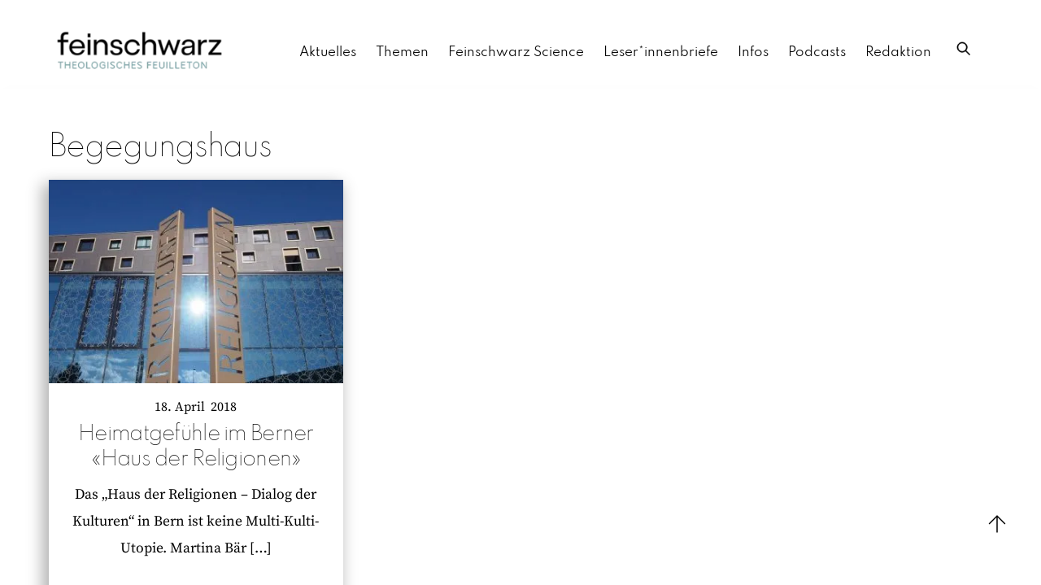

--- FILE ---
content_type: text/html; charset=UTF-8
request_url: https://www.feinschwarz.net/tag/begegungshaus/
body_size: 14560
content:
<!DOCTYPE html>
		<html lang="de">
			<head>
										<meta name="viewport" content="width=device-width, initial-scale=1">
						        <meta charset="UTF-8">
        <meta name="viewport" content="width=device-width, initial-scale=1, minimum-scale=1">
        <style id="tb_inline_styles" data-no-optimize="1">.tb_animation_on{overflow-x:hidden}.themify_builder .wow{visibility:hidden;animation-fill-mode:both}[data-tf-animation]{will-change:transform,opacity,visibility}.themify_builder .tf_lax_done{transition-duration:.8s;transition-timing-function:cubic-bezier(.165,.84,.44,1)}[data-sticky-active].tb_sticky_scroll_active{z-index:1}[data-sticky-active].tb_sticky_scroll_active .hide-on-stick{display:none}@media(min-width:1025px){.hide-desktop{width:0!important;height:0!important;padding:0!important;visibility:hidden!important;margin:0!important;display:table-column!important;background:0!important;content-visibility:hidden;overflow:hidden!important}}@media(min-width:769px) and (max-width:1024px){.hide-tablet_landscape{width:0!important;height:0!important;padding:0!important;visibility:hidden!important;margin:0!important;display:table-column!important;background:0!important;content-visibility:hidden;overflow:hidden!important}}@media(min-width:601px) and (max-width:768px){.hide-tablet{width:0!important;height:0!important;padding:0!important;visibility:hidden!important;margin:0!important;display:table-column!important;background:0!important;content-visibility:hidden;overflow:hidden!important}}@media(max-width:600px){.hide-mobile{width:0!important;height:0!important;padding:0!important;visibility:hidden!important;margin:0!important;display:table-column!important;background:0!important;content-visibility:hidden;overflow:hidden!important}}@media(max-width:768px){div.module-gallery-grid{--galn:var(--galt)}}@media(max-width:600px){
                .themify_map.tf_map_loaded{width:100%!important}
                .ui.builder_button,.ui.nav li a{padding:.525em 1.15em}
                .fullheight>.row_inner:not(.tb_col_count_1){min-height:0}
                div.module-gallery-grid{--galn:var(--galm);gap:8px}
            }</style><noscript><style>.themify_builder .wow,.wow .tf_lazy{visibility:visible!important}</style></noscript>        <style id="tf_lazy_common" data-no-optimize="1">
                        img{
                max-width:100%;
                height:auto
            }
                                    :where(.tf_in_flx,.tf_flx){display:inline-flex;flex-wrap:wrap;place-items:center}
            .tf_fa,:is(em,i) tf-lottie{display:inline-block;vertical-align:middle}:is(em,i) tf-lottie{width:1.5em;height:1.5em}.tf_fa{width:1em;height:1em;stroke-width:0;stroke:currentColor;overflow:visible;fill:currentColor;pointer-events:none;text-rendering:optimizeSpeed;buffered-rendering:static}#tf_svg symbol{overflow:visible}:where(.tf_lazy){position:relative;visibility:visible;display:block;opacity:.3}.wow .tf_lazy:not(.tf_swiper-slide){visibility:hidden;opacity:1}div.tf_audio_lazy audio{visibility:hidden;height:0;display:inline}.mejs-container{visibility:visible}.tf_iframe_lazy{transition:opacity .3s ease-in-out;min-height:10px}:where(.tf_flx),.tf_swiper-wrapper{display:flex}.tf_swiper-slide{flex-shrink:0;opacity:0;width:100%;height:100%}.tf_swiper-wrapper>br,.tf_lazy.tf_swiper-wrapper .tf_lazy:after,.tf_lazy.tf_swiper-wrapper .tf_lazy:before{display:none}.tf_lazy:after,.tf_lazy:before{content:'';display:inline-block;position:absolute;width:10px!important;height:10px!important;margin:0 3px;top:50%!important;inset-inline:auto 50%!important;border-radius:100%;background-color:currentColor;visibility:visible;animation:tf-hrz-loader infinite .75s cubic-bezier(.2,.68,.18,1.08)}.tf_lazy:after{width:6px!important;height:6px!important;inset-inline:50% auto!important;margin-top:3px;animation-delay:-.4s}@keyframes tf-hrz-loader{0%,100%{transform:scale(1);opacity:1}50%{transform:scale(.1);opacity:.6}}.tf_lazy_lightbox{position:fixed;background:rgba(11,11,11,.8);color:#ccc;top:0;left:0;display:flex;align-items:center;justify-content:center;z-index:999}.tf_lazy_lightbox .tf_lazy:after,.tf_lazy_lightbox .tf_lazy:before{background:#fff}.tf_vd_lazy,tf-lottie{display:flex;flex-wrap:wrap}tf-lottie{aspect-ratio:1.777}.tf_w.tf_vd_lazy video{width:100%;height:auto;position:static;object-fit:cover}
        </style>
        <link type="image/png" href="https://www.feinschwarz.net/wp-content/uploads/2023/07/Feinschwarz_Logo_favicon_16x16.png" rel="apple-touch-icon" /><link type="image/png" href="https://www.feinschwarz.net/wp-content/uploads/2023/07/Feinschwarz_Logo_favicon_16x16.png" rel="icon" /><style id="themify-builder-51761-generated-cffonts">@font-face{
	font-family:'spartancustom';
	font-style:normal;
	font-weight:400;
	font-display:swap;
	src:url('https://www.feinschwarz.net/wp-content/uploads/2022/07/Spartan-Regular.ttf') format('truetype')
}
</style>
<style id="themify-builder-35076-generated-cffonts">@font-face{
	font-family:'source-serif-pro';
	font-style:normal;
	font-weight:400;
	font-display:swap;
	src:url('https://www.feinschwarz.net/wp-content/uploads/2022/02/SourceSerifPro-Regular.ttf') format('truetype')
}
</style>
<style id="themify-custom-fonts">@font-face{
	font-family:'source-serif-pro';
	font-style:normal;
	font-weight:400;
	font-display:swap;
	src:url('https://www.feinschwarz.net/wp-content/uploads/2022/02/SourceSerifPro-Regular.ttf') format('truetype')
}
@font-face{
	font-family:'spartancustom';
	font-style:normal;
	font-weight:400;
	font-display:swap;
	src:url('https://www.feinschwarz.net/wp-content/uploads/2022/07/Spartan-Regular.ttf') format('truetype')
}
@font-face{
	font-family:'spartancustom';
	font-style:normal;
	font-weight:300;
	font-display:swap;
	src:url('https://www.feinschwarz.net/wp-content/uploads/2022/07/Spartan-Thin-1.ttf') format('truetype')
}
@font-face{
	font-family:'spartancustom';
	font-style:normal;
	font-weight:100;
	font-display:swap;
	src:url('https://www.feinschwarz.net/wp-content/uploads/2022/07/Spartan-ExtraLight.ttf') format('truetype')
}
</style><meta name='robots' content='index, follow, max-image-preview:large, max-snippet:-1, max-video-preview:-1' />

	<!-- This site is optimized with the Yoast SEO plugin v26.7 - https://yoast.com/wordpress/plugins/seo/ -->
	<title>Begegungshaus - feinschwarz.net</title>
	<link rel="canonical" href="https://www.feinschwarz.net/tag/begegungshaus/" />
	<meta property="og:locale" content="de_DE" />
	<meta property="og:type" content="article" />
	<meta property="og:title" content="Begegungshaus - feinschwarz.net" />
	<meta property="og:url" content="https://www.feinschwarz.net/tag/begegungshaus/" />
	<meta property="og:site_name" content="feinschwarz.net" />
	<script type="application/ld+json" class="yoast-schema-graph">{"@context":"https://schema.org","@graph":[{"@type":"CollectionPage","@id":"https://www.feinschwarz.net/tag/begegungshaus/","url":"https://www.feinschwarz.net/tag/begegungshaus/","name":"Begegungshaus - feinschwarz.net","isPartOf":{"@id":"https://www.feinschwarz.net/#website"},"primaryImageOfPage":{"@id":"https://www.feinschwarz.net/tag/begegungshaus/#primaryimage"},"image":{"@id":"https://www.feinschwarz.net/tag/begegungshaus/#primaryimage"},"thumbnailUrl":"https://www.feinschwarz.net/wp-content/uploads/2018/04/Haus-der-Religionen_-Aussenansicht.jpg","breadcrumb":{"@id":"https://www.feinschwarz.net/tag/begegungshaus/#breadcrumb"},"inLanguage":"de"},{"@type":"ImageObject","inLanguage":"de","@id":"https://www.feinschwarz.net/tag/begegungshaus/#primaryimage","url":"https://www.feinschwarz.net/wp-content/uploads/2018/04/Haus-der-Religionen_-Aussenansicht.jpg","contentUrl":"https://www.feinschwarz.net/wp-content/uploads/2018/04/Haus-der-Religionen_-Aussenansicht.jpg","width":800,"height":600},{"@type":"BreadcrumbList","@id":"https://www.feinschwarz.net/tag/begegungshaus/#breadcrumb","itemListElement":[{"@type":"ListItem","position":1,"name":"Home","item":"https://www.feinschwarz.net/"},{"@type":"ListItem","position":2,"name":"Begegungshaus"}]},{"@type":"WebSite","@id":"https://www.feinschwarz.net/#website","url":"https://www.feinschwarz.net/","name":"feinschwarz.net","description":"","publisher":{"@id":"https://www.feinschwarz.net/#organization"},"potentialAction":[{"@type":"SearchAction","target":{"@type":"EntryPoint","urlTemplate":"https://www.feinschwarz.net/?s={search_term_string}"},"query-input":{"@type":"PropertyValueSpecification","valueRequired":true,"valueName":"search_term_string"}}],"inLanguage":"de"},{"@type":"Organization","@id":"https://www.feinschwarz.net/#organization","name":"feinschwarz.net","url":"https://www.feinschwarz.net/","logo":{"@type":"ImageObject","inLanguage":"de","@id":"https://www.feinschwarz.net/#/schema/logo/image/","url":"https://feinschwarz.net/wp-content/uploads/2022/06/Feinschwarz_Logo_quer_dashboard.png","contentUrl":"https://feinschwarz.net/wp-content/uploads/2022/06/Feinschwarz_Logo_quer_dashboard.png","width":300,"height":100,"caption":"feinschwarz.net"},"image":{"@id":"https://www.feinschwarz.net/#/schema/logo/image/"},"sameAs":["https://www.facebook.com/feinschwarz/","https://x.com/feinschwarz_net"]}]}</script>
	<!-- / Yoast SEO plugin. -->


<link rel="alternate" type="application/rss+xml" title="feinschwarz.net &raquo; Feed" href="https://www.feinschwarz.net/feed/" />
<link rel="alternate" type="application/rss+xml" title="feinschwarz.net &raquo; Kommentar-Feed" href="https://www.feinschwarz.net/comments/feed/" />
<link rel="alternate" type="application/rss+xml" title="feinschwarz.net &raquo; Begegungshaus Schlagwort-Feed" href="https://www.feinschwarz.net/tag/begegungshaus/feed/" />
<style id='wp-img-auto-sizes-contain-inline-css'>
img:is([sizes=auto i],[sizes^="auto," i]){contain-intrinsic-size:3000px 1500px}
/*# sourceURL=wp-img-auto-sizes-contain-inline-css */
</style>
<style id='safe-svg-svg-icon-style-inline-css'>
.safe-svg-cover{text-align:center}.safe-svg-cover .safe-svg-inside{display:inline-block;max-width:100%}.safe-svg-cover svg{fill:currentColor;height:100%;max-height:100%;max-width:100%;width:100%}

/*# sourceURL=https://www.feinschwarz.net/wp-content/plugins/safe-svg/dist/safe-svg-block-frontend.css */
</style>
<link rel="preload" href="https://www.feinschwarz.net/wp-content/custom-styleseditor-style-shared.css" as="style"><link rel='stylesheet' id='bb-tcs-editor-style-shared-css' href='https://www.feinschwarz.net/wp-content/custom-styleseditor-style-shared.css' media='all' />
<style id='global-styles-inline-css'>
:root{--wp--preset--aspect-ratio--square: 1;--wp--preset--aspect-ratio--4-3: 4/3;--wp--preset--aspect-ratio--3-4: 3/4;--wp--preset--aspect-ratio--3-2: 3/2;--wp--preset--aspect-ratio--2-3: 2/3;--wp--preset--aspect-ratio--16-9: 16/9;--wp--preset--aspect-ratio--9-16: 9/16;--wp--preset--color--black: #000000;--wp--preset--color--cyan-bluish-gray: #abb8c3;--wp--preset--color--white: #ffffff;--wp--preset--color--pale-pink: #f78da7;--wp--preset--color--vivid-red: #cf2e2e;--wp--preset--color--luminous-vivid-orange: #ff6900;--wp--preset--color--luminous-vivid-amber: #fcb900;--wp--preset--color--light-green-cyan: #7bdcb5;--wp--preset--color--vivid-green-cyan: #00d084;--wp--preset--color--pale-cyan-blue: #8ed1fc;--wp--preset--color--vivid-cyan-blue: #0693e3;--wp--preset--color--vivid-purple: #9b51e0;--wp--preset--gradient--vivid-cyan-blue-to-vivid-purple: linear-gradient(135deg,rgb(6,147,227) 0%,rgb(155,81,224) 100%);--wp--preset--gradient--light-green-cyan-to-vivid-green-cyan: linear-gradient(135deg,rgb(122,220,180) 0%,rgb(0,208,130) 100%);--wp--preset--gradient--luminous-vivid-amber-to-luminous-vivid-orange: linear-gradient(135deg,rgb(252,185,0) 0%,rgb(255,105,0) 100%);--wp--preset--gradient--luminous-vivid-orange-to-vivid-red: linear-gradient(135deg,rgb(255,105,0) 0%,rgb(207,46,46) 100%);--wp--preset--gradient--very-light-gray-to-cyan-bluish-gray: linear-gradient(135deg,rgb(238,238,238) 0%,rgb(169,184,195) 100%);--wp--preset--gradient--cool-to-warm-spectrum: linear-gradient(135deg,rgb(74,234,220) 0%,rgb(151,120,209) 20%,rgb(207,42,186) 40%,rgb(238,44,130) 60%,rgb(251,105,98) 80%,rgb(254,248,76) 100%);--wp--preset--gradient--blush-light-purple: linear-gradient(135deg,rgb(255,206,236) 0%,rgb(152,150,240) 100%);--wp--preset--gradient--blush-bordeaux: linear-gradient(135deg,rgb(254,205,165) 0%,rgb(254,45,45) 50%,rgb(107,0,62) 100%);--wp--preset--gradient--luminous-dusk: linear-gradient(135deg,rgb(255,203,112) 0%,rgb(199,81,192) 50%,rgb(65,88,208) 100%);--wp--preset--gradient--pale-ocean: linear-gradient(135deg,rgb(255,245,203) 0%,rgb(182,227,212) 50%,rgb(51,167,181) 100%);--wp--preset--gradient--electric-grass: linear-gradient(135deg,rgb(202,248,128) 0%,rgb(113,206,126) 100%);--wp--preset--gradient--midnight: linear-gradient(135deg,rgb(2,3,129) 0%,rgb(40,116,252) 100%);--wp--preset--font-size--small: 13px;--wp--preset--font-size--medium: clamp(14px, 0.875rem + ((1vw - 3.2px) * 0.469), 20px);--wp--preset--font-size--large: clamp(22.041px, 1.378rem + ((1vw - 3.2px) * 1.091), 36px);--wp--preset--font-size--x-large: clamp(25.014px, 1.563rem + ((1vw - 3.2px) * 1.327), 42px);--wp--preset--font-family--system-font: -apple-system,BlinkMacSystemFont,"Segoe UI",Roboto,Oxygen-Sans,Ubuntu,Cantarell,"Helvetica Neue",sans-serif;--wp--preset--spacing--20: 0.44rem;--wp--preset--spacing--30: 0.67rem;--wp--preset--spacing--40: 1rem;--wp--preset--spacing--50: 1.5rem;--wp--preset--spacing--60: 2.25rem;--wp--preset--spacing--70: 3.38rem;--wp--preset--spacing--80: 5.06rem;--wp--preset--shadow--natural: 6px 6px 9px rgba(0, 0, 0, 0.2);--wp--preset--shadow--deep: 12px 12px 50px rgba(0, 0, 0, 0.4);--wp--preset--shadow--sharp: 6px 6px 0px rgba(0, 0, 0, 0.2);--wp--preset--shadow--outlined: 6px 6px 0px -3px rgb(255, 255, 255), 6px 6px rgb(0, 0, 0);--wp--preset--shadow--crisp: 6px 6px 0px rgb(0, 0, 0);}:where(body) { margin: 0; }.wp-site-blocks > .alignleft { float: left; margin-right: 2em; }.wp-site-blocks > .alignright { float: right; margin-left: 2em; }.wp-site-blocks > .aligncenter { justify-content: center; margin-left: auto; margin-right: auto; }:where(.wp-site-blocks) > * { margin-block-start: 24px; margin-block-end: 0; }:where(.wp-site-blocks) > :first-child { margin-block-start: 0; }:where(.wp-site-blocks) > :last-child { margin-block-end: 0; }:root { --wp--style--block-gap: 24px; }:root :where(.is-layout-flow) > :first-child{margin-block-start: 0;}:root :where(.is-layout-flow) > :last-child{margin-block-end: 0;}:root :where(.is-layout-flow) > *{margin-block-start: 24px;margin-block-end: 0;}:root :where(.is-layout-constrained) > :first-child{margin-block-start: 0;}:root :where(.is-layout-constrained) > :last-child{margin-block-end: 0;}:root :where(.is-layout-constrained) > *{margin-block-start: 24px;margin-block-end: 0;}:root :where(.is-layout-flex){gap: 24px;}:root :where(.is-layout-grid){gap: 24px;}.is-layout-flow > .alignleft{float: left;margin-inline-start: 0;margin-inline-end: 2em;}.is-layout-flow > .alignright{float: right;margin-inline-start: 2em;margin-inline-end: 0;}.is-layout-flow > .aligncenter{margin-left: auto !important;margin-right: auto !important;}.is-layout-constrained > .alignleft{float: left;margin-inline-start: 0;margin-inline-end: 2em;}.is-layout-constrained > .alignright{float: right;margin-inline-start: 2em;margin-inline-end: 0;}.is-layout-constrained > .aligncenter{margin-left: auto !important;margin-right: auto !important;}.is-layout-constrained > :where(:not(.alignleft):not(.alignright):not(.alignfull)){margin-left: auto !important;margin-right: auto !important;}body .is-layout-flex{display: flex;}.is-layout-flex{flex-wrap: wrap;align-items: center;}.is-layout-flex > :is(*, div){margin: 0;}body .is-layout-grid{display: grid;}.is-layout-grid > :is(*, div){margin: 0;}body{font-family: var(--wp--preset--font-family--system-font);font-size: var(--wp--preset--font-size--medium);line-height: 1.6;padding-top: 0px;padding-right: 0px;padding-bottom: 0px;padding-left: 0px;}a:where(:not(.wp-element-button)){text-decoration: underline;}:root :where(.wp-element-button, .wp-block-button__link){background-color: #32373c;border-width: 0;color: #fff;font-family: inherit;font-size: inherit;font-style: inherit;font-weight: inherit;letter-spacing: inherit;line-height: inherit;padding-top: calc(0.667em + 2px);padding-right: calc(1.333em + 2px);padding-bottom: calc(0.667em + 2px);padding-left: calc(1.333em + 2px);text-decoration: none;text-transform: inherit;}.has-black-color{color: var(--wp--preset--color--black) !important;}.has-cyan-bluish-gray-color{color: var(--wp--preset--color--cyan-bluish-gray) !important;}.has-white-color{color: var(--wp--preset--color--white) !important;}.has-pale-pink-color{color: var(--wp--preset--color--pale-pink) !important;}.has-vivid-red-color{color: var(--wp--preset--color--vivid-red) !important;}.has-luminous-vivid-orange-color{color: var(--wp--preset--color--luminous-vivid-orange) !important;}.has-luminous-vivid-amber-color{color: var(--wp--preset--color--luminous-vivid-amber) !important;}.has-light-green-cyan-color{color: var(--wp--preset--color--light-green-cyan) !important;}.has-vivid-green-cyan-color{color: var(--wp--preset--color--vivid-green-cyan) !important;}.has-pale-cyan-blue-color{color: var(--wp--preset--color--pale-cyan-blue) !important;}.has-vivid-cyan-blue-color{color: var(--wp--preset--color--vivid-cyan-blue) !important;}.has-vivid-purple-color{color: var(--wp--preset--color--vivid-purple) !important;}.has-black-background-color{background-color: var(--wp--preset--color--black) !important;}.has-cyan-bluish-gray-background-color{background-color: var(--wp--preset--color--cyan-bluish-gray) !important;}.has-white-background-color{background-color: var(--wp--preset--color--white) !important;}.has-pale-pink-background-color{background-color: var(--wp--preset--color--pale-pink) !important;}.has-vivid-red-background-color{background-color: var(--wp--preset--color--vivid-red) !important;}.has-luminous-vivid-orange-background-color{background-color: var(--wp--preset--color--luminous-vivid-orange) !important;}.has-luminous-vivid-amber-background-color{background-color: var(--wp--preset--color--luminous-vivid-amber) !important;}.has-light-green-cyan-background-color{background-color: var(--wp--preset--color--light-green-cyan) !important;}.has-vivid-green-cyan-background-color{background-color: var(--wp--preset--color--vivid-green-cyan) !important;}.has-pale-cyan-blue-background-color{background-color: var(--wp--preset--color--pale-cyan-blue) !important;}.has-vivid-cyan-blue-background-color{background-color: var(--wp--preset--color--vivid-cyan-blue) !important;}.has-vivid-purple-background-color{background-color: var(--wp--preset--color--vivid-purple) !important;}.has-black-border-color{border-color: var(--wp--preset--color--black) !important;}.has-cyan-bluish-gray-border-color{border-color: var(--wp--preset--color--cyan-bluish-gray) !important;}.has-white-border-color{border-color: var(--wp--preset--color--white) !important;}.has-pale-pink-border-color{border-color: var(--wp--preset--color--pale-pink) !important;}.has-vivid-red-border-color{border-color: var(--wp--preset--color--vivid-red) !important;}.has-luminous-vivid-orange-border-color{border-color: var(--wp--preset--color--luminous-vivid-orange) !important;}.has-luminous-vivid-amber-border-color{border-color: var(--wp--preset--color--luminous-vivid-amber) !important;}.has-light-green-cyan-border-color{border-color: var(--wp--preset--color--light-green-cyan) !important;}.has-vivid-green-cyan-border-color{border-color: var(--wp--preset--color--vivid-green-cyan) !important;}.has-pale-cyan-blue-border-color{border-color: var(--wp--preset--color--pale-cyan-blue) !important;}.has-vivid-cyan-blue-border-color{border-color: var(--wp--preset--color--vivid-cyan-blue) !important;}.has-vivid-purple-border-color{border-color: var(--wp--preset--color--vivid-purple) !important;}.has-vivid-cyan-blue-to-vivid-purple-gradient-background{background: var(--wp--preset--gradient--vivid-cyan-blue-to-vivid-purple) !important;}.has-light-green-cyan-to-vivid-green-cyan-gradient-background{background: var(--wp--preset--gradient--light-green-cyan-to-vivid-green-cyan) !important;}.has-luminous-vivid-amber-to-luminous-vivid-orange-gradient-background{background: var(--wp--preset--gradient--luminous-vivid-amber-to-luminous-vivid-orange) !important;}.has-luminous-vivid-orange-to-vivid-red-gradient-background{background: var(--wp--preset--gradient--luminous-vivid-orange-to-vivid-red) !important;}.has-very-light-gray-to-cyan-bluish-gray-gradient-background{background: var(--wp--preset--gradient--very-light-gray-to-cyan-bluish-gray) !important;}.has-cool-to-warm-spectrum-gradient-background{background: var(--wp--preset--gradient--cool-to-warm-spectrum) !important;}.has-blush-light-purple-gradient-background{background: var(--wp--preset--gradient--blush-light-purple) !important;}.has-blush-bordeaux-gradient-background{background: var(--wp--preset--gradient--blush-bordeaux) !important;}.has-luminous-dusk-gradient-background{background: var(--wp--preset--gradient--luminous-dusk) !important;}.has-pale-ocean-gradient-background{background: var(--wp--preset--gradient--pale-ocean) !important;}.has-electric-grass-gradient-background{background: var(--wp--preset--gradient--electric-grass) !important;}.has-midnight-gradient-background{background: var(--wp--preset--gradient--midnight) !important;}.has-small-font-size{font-size: var(--wp--preset--font-size--small) !important;}.has-medium-font-size{font-size: var(--wp--preset--font-size--medium) !important;}.has-large-font-size{font-size: var(--wp--preset--font-size--large) !important;}.has-x-large-font-size{font-size: var(--wp--preset--font-size--x-large) !important;}.has-system-font-font-family{font-family: var(--wp--preset--font-family--system-font) !important;}
:root :where(.wp-block-pullquote){font-size: clamp(0.984em, 0.984rem + ((1vw - 0.2em) * 0.645), 1.5em);line-height: 1.6;}
/*# sourceURL=global-styles-inline-css */
</style>
<link rel="preload" href="https://www.feinschwarz.net/wp-content/plugins/newsletter/style.css?ver=9.1.1" as="style"><link rel='stylesheet' id='newsletter-css' href='https://www.feinschwarz.net/wp-content/plugins/newsletter/style.css?ver=9.1.1' media='all' />
<script src="https://www.feinschwarz.net/wp-includes/js/jquery/jquery.js?ver=3.7.1" id="jquery-core-js"></script>
<script src="https://www.feinschwarz.net/wp-includes/js/jquery/jquery-migrate.js?ver=3.4.1" id="jquery-migrate-js"></script>
<script src="https://www.feinschwarz.net/wp-content/plugins/fd-footnotes/fdfootnotes.js?ver=1.34" id="fdfootnote_script-js"></script>
<link rel="https://api.w.org/" href="https://www.feinschwarz.net/wp-json/" /><link rel="alternate" title="JSON" type="application/json" href="https://www.feinschwarz.net/wp-json/wp/v2/tags/1317" /><link rel="EditURI" type="application/rsd+xml" title="RSD" href="https://www.feinschwarz.net/xmlrpc.php?rsd" />


	<style>
	@keyframes themifyAnimatedBG{
		0%{background-color:#33baab}100%{background-color:#e33b9e}50%{background-color:#4961d7}33.3%{background-color:#2ea85c}25%{background-color:#2bb8ed}20%{background-color:#dd5135}
	}
	.module_row.animated-bg{
		animation:themifyAnimatedBG 30000ms infinite alternate
	}
	</style>
	<script type="text/javascript" src="https://www.feinschwarz.net/wp-content/plugins/si-captcha-for-wordpress/captcha/si_captcha.js?ver=1768947669"></script>
<!-- begin SI CAPTCHA Anti-Spam - login/register form style -->
<style type="text/css">
.si_captcha_small { width:175px; height:45px; padding-top:10px; padding-bottom:10px; }
.si_captcha_large { width:250px; height:60px; padding-top:10px; padding-bottom:10px; }
img#si_image_com { border-style:none; margin:0; padding-right:5px; float:left; }
img#si_image_reg { border-style:none; margin:0; padding-right:5px; float:left; }
img#si_image_log { border-style:none; margin:0; padding-right:5px; float:left; }
img#si_image_side_login { border-style:none; margin:0; padding-right:5px; float:left; }
img#si_image_checkout { border-style:none; margin:0; padding-right:5px; float:left; }
img#si_image_jetpack { border-style:none; margin:0; padding-right:5px; float:left; }
img#si_image_bbpress_topic { border-style:none; margin:0; padding-right:5px; float:left; }
.si_captcha_refresh { border-style:none; margin:0; vertical-align:bottom; }
div#si_captcha_input { display:block; padding-top:15px; padding-bottom:5px; }
label#si_captcha_code_label { margin:0; }
input#si_captcha_code_input { width:65px; }
p#si_captcha_code_p { clear: left; padding-top:10px; }
.si-captcha-jetpack-error { color:#DC3232; }
</style>
<!-- end SI CAPTCHA Anti-Spam - login/register form style -->
<link rel="apple-touch-icon" sizes="180x180" href="/favicon/apple-touch-icon.png">
<link rel="icon" type="image/png" sizes="32x32" href="/favicon/favicon-32x32.png">
<link rel="icon" type="image/png" sizes="16x16" href="/favicon/favicon-16x16.png">
<link rel="manifest" href="/favicon/site.webmanifest">
<link rel="mask-icon" href="/favicon/safari-pinned-tab.svg" color="#5bbad5">
<meta name="msapplication-TileColor" content="#00aba9">
<meta name="theme-color" content="#ffffff"><link rel="prefetch" href="https://www.feinschwarz.net/wp-content/themes/themify-ultra/js/themify-script.js?ver=8.0.8" as="script" fetchpriority="low"><link rel="prefetch" href="https://www.feinschwarz.net/wp-content/themes/themify-ultra/themify/js/modules/themify-sidemenu.js?ver=8.2.0" as="script" fetchpriority="low"><link rel="prefetch" href="https://www.feinschwarz.net/wp-content/themes/themify-ultra/themify/themify-builder/js/modules/sticky.js?ver=8.2.0" as="script" fetchpriority="low"><link rel="prefetch" href="https://www.feinschwarz.net/wp-content/themes/themify-ultra/themify/themify-builder/js/modules/menu.js?ver=8.2.0" as="script" fetchpriority="low"><link rel="preload" href="https://www.feinschwarz.net/wp-content/themes/themify-ultra/themify/themify-builder/js/themify-builder-script.js?ver=8.2.0" as="script" fetchpriority="low"><link rel="preload" href="https://feinschwarz.net/wp-content/uploads/2022/06/Feinschwarz_Logo_quer_web1500.png" as="image"><style id="tf_gf_fonts_style">@font-face{font-family:'Public Sans';font-style:italic;font-display:swap;src:url(https://fonts.gstatic.com/s/publicsans/v20/ijwTs572Xtc6ZYQws9YVwnNDTJPax9k0.woff2) format('woff2');unicode-range:U+0102-0103,U+0110-0111,U+0128-0129,U+0168-0169,U+01A0-01A1,U+01AF-01B0,U+0300-0301,U+0303-0304,U+0308-0309,U+0323,U+0329,U+1EA0-1EF9,U+20AB;}@font-face{font-family:'Public Sans';font-style:italic;font-display:swap;src:url(https://fonts.gstatic.com/s/publicsans/v20/ijwTs572Xtc6ZYQws9YVwnNDTJLax9k0.woff2) format('woff2');unicode-range:U+0100-02BA,U+02BD-02C5,U+02C7-02CC,U+02CE-02D7,U+02DD-02FF,U+0304,U+0308,U+0329,U+1D00-1DBF,U+1E00-1E9F,U+1EF2-1EFF,U+2020,U+20A0-20AB,U+20AD-20C0,U+2113,U+2C60-2C7F,U+A720-A7FF;}@font-face{font-family:'Public Sans';font-style:italic;font-display:swap;src:url(https://fonts.gstatic.com/s/publicsans/v20/ijwTs572Xtc6ZYQws9YVwnNDTJzaxw.woff2) format('woff2');unicode-range:U+0000-00FF,U+0131,U+0152-0153,U+02BB-02BC,U+02C6,U+02DA,U+02DC,U+0304,U+0308,U+0329,U+2000-206F,U+20AC,U+2122,U+2191,U+2193,U+2212,U+2215,U+FEFF,U+FFFD;}@font-face{font-family:'Public Sans';font-style:italic;font-weight:600;font-display:swap;src:url(https://fonts.gstatic.com/s/publicsans/v20/ijwTs572Xtc6ZYQws9YVwnNDTJPax9k0.woff2) format('woff2');unicode-range:U+0102-0103,U+0110-0111,U+0128-0129,U+0168-0169,U+01A0-01A1,U+01AF-01B0,U+0300-0301,U+0303-0304,U+0308-0309,U+0323,U+0329,U+1EA0-1EF9,U+20AB;}@font-face{font-family:'Public Sans';font-style:italic;font-weight:600;font-display:swap;src:url(https://fonts.gstatic.com/s/publicsans/v20/ijwTs572Xtc6ZYQws9YVwnNDTJLax9k0.woff2) format('woff2');unicode-range:U+0100-02BA,U+02BD-02C5,U+02C7-02CC,U+02CE-02D7,U+02DD-02FF,U+0304,U+0308,U+0329,U+1D00-1DBF,U+1E00-1E9F,U+1EF2-1EFF,U+2020,U+20A0-20AB,U+20AD-20C0,U+2113,U+2C60-2C7F,U+A720-A7FF;}@font-face{font-family:'Public Sans';font-style:italic;font-weight:600;font-display:swap;src:url(https://fonts.gstatic.com/s/publicsans/v20/ijwTs572Xtc6ZYQws9YVwnNDTJzaxw.woff2) format('woff2');unicode-range:U+0000-00FF,U+0131,U+0152-0153,U+02BB-02BC,U+02C6,U+02DA,U+02DC,U+0304,U+0308,U+0329,U+2000-206F,U+20AC,U+2122,U+2191,U+2193,U+2212,U+2215,U+FEFF,U+FFFD;}@font-face{font-family:'Public Sans';font-style:italic;font-weight:700;font-display:swap;src:url(https://fonts.gstatic.com/s/publicsans/v20/ijwTs572Xtc6ZYQws9YVwnNDTJPax9k0.woff2) format('woff2');unicode-range:U+0102-0103,U+0110-0111,U+0128-0129,U+0168-0169,U+01A0-01A1,U+01AF-01B0,U+0300-0301,U+0303-0304,U+0308-0309,U+0323,U+0329,U+1EA0-1EF9,U+20AB;}@font-face{font-family:'Public Sans';font-style:italic;font-weight:700;font-display:swap;src:url(https://fonts.gstatic.com/s/publicsans/v20/ijwTs572Xtc6ZYQws9YVwnNDTJLax9k0.woff2) format('woff2');unicode-range:U+0100-02BA,U+02BD-02C5,U+02C7-02CC,U+02CE-02D7,U+02DD-02FF,U+0304,U+0308,U+0329,U+1D00-1DBF,U+1E00-1E9F,U+1EF2-1EFF,U+2020,U+20A0-20AB,U+20AD-20C0,U+2113,U+2C60-2C7F,U+A720-A7FF;}@font-face{font-family:'Public Sans';font-style:italic;font-weight:700;font-display:swap;src:url(https://fonts.gstatic.com/s/publicsans/v20/ijwTs572Xtc6ZYQws9YVwnNDTJzaxw.woff2) format('woff2');unicode-range:U+0000-00FF,U+0131,U+0152-0153,U+02BB-02BC,U+02C6,U+02DA,U+02DC,U+0304,U+0308,U+0329,U+2000-206F,U+20AC,U+2122,U+2191,U+2193,U+2212,U+2215,U+FEFF,U+FFFD;}@font-face{font-family:'Public Sans';font-display:swap;src:url(https://fonts.gstatic.com/s/publicsans/v20/ijwRs572Xtc6ZYQws9YVwnNJfJ7Cww.woff2) format('woff2');unicode-range:U+0102-0103,U+0110-0111,U+0128-0129,U+0168-0169,U+01A0-01A1,U+01AF-01B0,U+0300-0301,U+0303-0304,U+0308-0309,U+0323,U+0329,U+1EA0-1EF9,U+20AB;}@font-face{font-family:'Public Sans';font-display:swap;src:url(https://fonts.gstatic.com/s/publicsans/v20/ijwRs572Xtc6ZYQws9YVwnNIfJ7Cww.woff2) format('woff2');unicode-range:U+0100-02BA,U+02BD-02C5,U+02C7-02CC,U+02CE-02D7,U+02DD-02FF,U+0304,U+0308,U+0329,U+1D00-1DBF,U+1E00-1E9F,U+1EF2-1EFF,U+2020,U+20A0-20AB,U+20AD-20C0,U+2113,U+2C60-2C7F,U+A720-A7FF;}@font-face{font-family:'Public Sans';font-display:swap;src:url(https://fonts.gstatic.com/s/publicsans/v20/ijwRs572Xtc6ZYQws9YVwnNGfJ4.woff2) format('woff2');unicode-range:U+0000-00FF,U+0131,U+0152-0153,U+02BB-02BC,U+02C6,U+02DA,U+02DC,U+0304,U+0308,U+0329,U+2000-206F,U+20AC,U+2122,U+2191,U+2193,U+2212,U+2215,U+FEFF,U+FFFD;}@font-face{font-family:'Public Sans';font-weight:600;font-display:swap;src:url(https://fonts.gstatic.com/s/publicsans/v20/ijwRs572Xtc6ZYQws9YVwnNJfJ7Cww.woff2) format('woff2');unicode-range:U+0102-0103,U+0110-0111,U+0128-0129,U+0168-0169,U+01A0-01A1,U+01AF-01B0,U+0300-0301,U+0303-0304,U+0308-0309,U+0323,U+0329,U+1EA0-1EF9,U+20AB;}@font-face{font-family:'Public Sans';font-weight:600;font-display:swap;src:url(https://fonts.gstatic.com/s/publicsans/v20/ijwRs572Xtc6ZYQws9YVwnNIfJ7Cww.woff2) format('woff2');unicode-range:U+0100-02BA,U+02BD-02C5,U+02C7-02CC,U+02CE-02D7,U+02DD-02FF,U+0304,U+0308,U+0329,U+1D00-1DBF,U+1E00-1E9F,U+1EF2-1EFF,U+2020,U+20A0-20AB,U+20AD-20C0,U+2113,U+2C60-2C7F,U+A720-A7FF;}@font-face{font-family:'Public Sans';font-weight:600;font-display:swap;src:url(https://fonts.gstatic.com/s/publicsans/v20/ijwRs572Xtc6ZYQws9YVwnNGfJ4.woff2) format('woff2');unicode-range:U+0000-00FF,U+0131,U+0152-0153,U+02BB-02BC,U+02C6,U+02DA,U+02DC,U+0304,U+0308,U+0329,U+2000-206F,U+20AC,U+2122,U+2191,U+2193,U+2212,U+2215,U+FEFF,U+FFFD;}@font-face{font-family:'Public Sans';font-weight:700;font-display:swap;src:url(https://fonts.gstatic.com/s/publicsans/v20/ijwRs572Xtc6ZYQws9YVwnNJfJ7Cww.woff2) format('woff2');unicode-range:U+0102-0103,U+0110-0111,U+0128-0129,U+0168-0169,U+01A0-01A1,U+01AF-01B0,U+0300-0301,U+0303-0304,U+0308-0309,U+0323,U+0329,U+1EA0-1EF9,U+20AB;}@font-face{font-family:'Public Sans';font-weight:700;font-display:swap;src:url(https://fonts.gstatic.com/s/publicsans/v20/ijwRs572Xtc6ZYQws9YVwnNIfJ7Cww.woff2) format('woff2');unicode-range:U+0100-02BA,U+02BD-02C5,U+02C7-02CC,U+02CE-02D7,U+02DD-02FF,U+0304,U+0308,U+0329,U+1D00-1DBF,U+1E00-1E9F,U+1EF2-1EFF,U+2020,U+20A0-20AB,U+20AD-20C0,U+2113,U+2C60-2C7F,U+A720-A7FF;}@font-face{font-family:'Public Sans';font-weight:700;font-display:swap;src:url(https://fonts.gstatic.com/s/publicsans/v20/ijwRs572Xtc6ZYQws9YVwnNGfJ4.woff2) format('woff2');unicode-range:U+0000-00FF,U+0131,U+0152-0153,U+02BB-02BC,U+02C6,U+02DA,U+02DC,U+0304,U+0308,U+0329,U+2000-206F,U+20AC,U+2122,U+2191,U+2193,U+2212,U+2215,U+FEFF,U+FFFD;}@font-face{font-family:'Spartan';font-display:swap;src:url(https://fonts.gstatic.com/s/spartan/v21/l7gfbjR61M69yt8Z2QytlBfK.woff2) format('woff2');unicode-range:U+0100-02BA,U+02BD-02C5,U+02C7-02CC,U+02CE-02D7,U+02DD-02FF,U+0304,U+0308,U+0329,U+1D00-1DBF,U+1E00-1E9F,U+1EF2-1EFF,U+2020,U+20A0-20AB,U+20AD-20C0,U+2113,U+2C60-2C7F,U+A720-A7FF;}@font-face{font-family:'Spartan';font-display:swap;src:url(https://fonts.gstatic.com/s/spartan/v21/l7gfbjR61M69yt8Z2QKtlA.woff2) format('woff2');unicode-range:U+0000-00FF,U+0131,U+0152-0153,U+02BB-02BC,U+02C6,U+02DA,U+02DC,U+0304,U+0308,U+0329,U+2000-206F,U+20AC,U+2122,U+2191,U+2193,U+2212,U+2215,U+FEFF,U+FFFD;}@font-face{font-family:'Spartan';font-weight:500;font-display:swap;src:url(https://fonts.gstatic.com/s/spartan/v21/l7gfbjR61M69yt8Z2QytlBfK.woff2) format('woff2');unicode-range:U+0100-02BA,U+02BD-02C5,U+02C7-02CC,U+02CE-02D7,U+02DD-02FF,U+0304,U+0308,U+0329,U+1D00-1DBF,U+1E00-1E9F,U+1EF2-1EFF,U+2020,U+20A0-20AB,U+20AD-20C0,U+2113,U+2C60-2C7F,U+A720-A7FF;}@font-face{font-family:'Spartan';font-weight:500;font-display:swap;src:url(https://fonts.gstatic.com/s/spartan/v21/l7gfbjR61M69yt8Z2QKtlA.woff2) format('woff2');unicode-range:U+0000-00FF,U+0131,U+0152-0153,U+02BB-02BC,U+02C6,U+02DA,U+02DC,U+0304,U+0308,U+0329,U+2000-206F,U+20AC,U+2122,U+2191,U+2193,U+2212,U+2215,U+FEFF,U+FFFD;}</style><link rel="preload" fetchpriority="high" href="https://www.feinschwarz.net/wp-content/uploads/themify-concate/1247724868/themify-2554783293.css" as="style"><link fetchpriority="high" id="themify_concate-css" rel="stylesheet" href="https://www.feinschwarz.net/wp-content/uploads/themify-concate/1247724868/themify-2554783293.css"><noscript><style id="rocket-lazyload-nojs-css">.rll-youtube-player, [data-lazy-src]{display:none !important;}</style></noscript>			</head>
			<body class="archive tag tag-begegungshaus tag-1317 wp-theme-themify-ultra wp-child-theme-themify-ultra-child skin-default sidebar1 default_width no-home tb_animation_on ready-view header-top-widgets fixed-header-enabled footer-horizontal-left revealing-footer sidemenu-active">
				<a class="screen-reader-text skip-to-content" href="#tbp_content">Skip to content</a><svg id="tf_svg" style="display:none"><defs><symbol id="tf-ti-search" viewBox="0 0 32 32"><path d="m31.25 29.875-1.313 1.313-9.75-9.75a12.019 12.019 0 0 1-7.938 3c-6.75 0-12.25-5.5-12.25-12.25 0-3.25 1.25-6.375 3.563-8.688C5.875 1.25 8.937-.063 12.25-.063c6.75 0 12.25 5.5 12.25 12.25 0 3-1.125 5.813-3 7.938zm-19-7.312c5.688 0 10.313-4.688 10.313-10.375S17.938 1.813 12.25 1.813c-2.813 0-5.375 1.125-7.313 3.063-2 1.938-3.063 4.563-3.063 7.313 0 5.688 4.625 10.375 10.375 10.375z"/></symbol><symbol id="tf-fas-search" viewBox="0 0 32 32"><path d="M31.6 27.7q.4.4.4 1t-.4 1.1l-1.8 1.8q-.4.4-1 .4t-1.1-.4l-6.3-6.3q-.4-.4-.4-1v-1Q17.5 26 13 26q-5.4 0-9.2-3.8T0 13t3.8-9.2T13 0t9.2 3.8T26 13q0 4.5-2.8 8h1q.7 0 1.1.4zM13 21q3.3 0 5.7-2.3T21 13t-2.3-5.7T13 5 7.3 7.3 5 13t2.3 5.7T13 21z"/></symbol><symbol id="tf-la-facebook-f" viewBox="0 0 32 32"><path d="M19.25 2C15.31 2 13 4.08 13 8.83V13H8v5h5v12h5V18h4l1-5h-5V9.67C18 7.88 18.58 7 20.26 7H23V2.2c-.47-.06-1.86-.2-3.75-.2z"/></symbol><symbol id="tf-fab-bluesky" viewBox="0 0 576 512"><path d="M123.6 34.5c66.4 50.1 137.9 151.5 164.2 206C314 186 385.5 84.5 452 34.5c48-36.1 125.6-64.1 125.6 24.9c0 17.8-10.1 149.2-16.1 170.5c-20.7 74.2-96.1 93.1-163.1 81.6c117.2 20 147 86.3 82.6 152.6C358.7 590 305.2 432.5 291.5 392.1c-2.5-7.5-3.7-10.9-3.7-7.9c0-3.1-1.2 .4-3.7 7.9C270.4 432.5 216.9 590 94.6 464.1C30.2 397.8 60 331.5 177.2 311.5C110.2 322.9 34.8 304 14.1 229.8C8.1 208.5-2 77.1-2 59.3c0-88.9 77.7-61 125.6-24.9z"/></symbol><symbol id="tf-la-rss-solid" viewBox="0 0 32 32"><path d="M5 5v4c9.93 0 18 8.07 18 18h4A22 22 0 0 0 5 5zm0 7v4a11 11 0 0 1 11 11h4A15 15 0 0 0 5 12zm3 9a3 3 0 0 0 0 6 3 3 0 0 0 0-6z"/></symbol><symbol id="tf-ti-arrow-up" viewBox="0 0 32 32"><path d="m28.5 16.69 1.31-1.38L16 1.5 2.19 15.31 3.5 16.7 15.06 5.12v25h1.88v-25z"/></symbol></defs></svg><script> </script>					<div id="pagewrap" class="tf_box hfeed site">
						<!-- Builder Pro Template Start: Header --><header id="tbp_header" class="tbp_template" data-label="disabled"><!--themify_builder_content-->
<div id="themify_builder_content-51761" data-postid="51761" class="themify_builder_content themify_builder_content-51761 themify_builder tf_clear">
                    <div  data-sticky-active="{&quot;d&quot;:[]}" data-lazy="1" class="module_row themify_builder_row tb_c9lf355 tb_first tf_w">
                        <div class="row_inner col_align_middle gutter-none tb_col_count_3 tf_box tf_rel">
                        <div  data-lazy="1" class="module_column tb-column col3-1 tb_8eoe357 first">
                    <!-- module image -->
<div  class="module module-image tb_1csh729 image-top   tf_mw" data-lazy="1">
        <div class="image-wrap tf_rel tf_mw">
            <a href="https://www.feinschwarz.net/">
                   <img src="data:image/svg+xml,%3Csvg%20xmlns='http://www.w3.org/2000/svg'%20viewBox='0%200%20250%2083'%3E%3C/svg%3E" width="250" height="83" class="wp-post-image wp-image-35952" title="Feinschwarz_Logo_quer_dashboard" alt="Feinschwarz_Logo_quer_dashboard" data-lazy-srcset="https://www.feinschwarz.net/wp-content/uploads/2022/06/Feinschwarz_Logo_quer_dashboard-250x83.png 250w, https://www.feinschwarz.net/wp-content/uploads/2022/06/Feinschwarz_Logo_quer_dashboard.png 300w" data-lazy-sizes="(max-width: 250px) 100vw, 250px" data-lazy-src="https://www.feinschwarz.net/wp-content/uploads/2022/06/Feinschwarz_Logo_quer_dashboard-250x83.png" /><noscript><img src="https://www.feinschwarz.net/wp-content/uploads/2022/06/Feinschwarz_Logo_quer_dashboard-250x83.png" width="250" height="83" class="wp-post-image wp-image-35952" title="Feinschwarz_Logo_quer_dashboard" alt="Feinschwarz_Logo_quer_dashboard" srcset="https://www.feinschwarz.net/wp-content/uploads/2022/06/Feinschwarz_Logo_quer_dashboard-250x83.png 250w, https://www.feinschwarz.net/wp-content/uploads/2022/06/Feinschwarz_Logo_quer_dashboard.png 300w" sizes="(max-width: 250px) 100vw, 250px" /></noscript>        </a>
    
        </div>
    <!-- /image-wrap -->
    
        </div>
<!-- /module image -->        </div>
                    <div  data-lazy="1" class="module_column tb-column col3-1 tb_jo6x980">
                    <!-- module menu -->
<div  class="module module-menu tb_nijk5  mobile-menu-slide" data-menu-style="mobile-menu-slide" data-menu-breakpoint="900" data-menu-direction="right" data-element-id="tb_nijk5" data-lazy="1">
            <style>
            @media(max-width:900px){
                .tb_nijk5 .menu-module-burger{
                    display:inline-block
                }
                .tb_nijk5 .module-menu-container{
                    display:none
                }
                .tb_nijk5 .module-menu-container.is-open{
                    display:block
                }
            }
        </style>
        <a rel="nofollow" href="#" class="tf_hide menu-module-burger">
            <span class="menu-module-burger-inner tf_inline_b tf_rel"></span>
            <span class="screen-reader-text">Menu</span>
        </a>
        
    <div class="module-menu-container"><ul id="menu-hauptmenue" class="ui tf_clearfix nav tf_rel tf_scrollbar  transparent"><li id="menu-item-37637" class="menu-item-category-3400 menu-item menu-item-type-taxonomy menu-item-object-category menu-item-has-children menu-item-37637"><a href="https://www.feinschwarz.net/category/aktuelles/">Aktuelles<span class="child-arrow closed" tabindex="-1"></span></a>
<ul class="sub-menu">
	<li id="menu-item-40705" class="menu-item-category-325 menu-item menu-item-type-taxonomy menu-item-object-category menu-item-40705 menu-category-325-parent-37637"><a href="https://www.feinschwarz.net/category/bibel/">Bibel</a></li>
	<li id="menu-item-42835" class="menu-item-category-3641 menu-item menu-item-type-taxonomy menu-item-object-category menu-item-42835 menu-category-3641-parent-37637"><a href="https://www.feinschwarz.net/category/digitalisierung/">Digitalisierung</a></li>
	<li id="menu-item-37753" class="menu-item-category-152 menu-item menu-item-type-taxonomy menu-item-object-category menu-item-37753 menu-category-152-parent-37637"><a href="https://www.feinschwarz.net/category/aktuelles/geschlechterfragen/">Gender</a></li>
	<li id="menu-item-7710" class="menu-item-category-755 menu-item menu-item-type-taxonomy menu-item-object-category menu-item-7710 menu-category-755-parent-37637"><a href="https://www.feinschwarz.net/category/themen/kirche-themen/">Kirche</a></li>
	<li id="menu-item-37754" class="menu-item-category-3180 menu-item menu-item-type-taxonomy menu-item-object-category menu-item-37754 menu-category-3180-parent-37637"><a href="https://www.feinschwarz.net/category/aktuelles/klima/">Klima Umwelt</a></li>
	<li id="menu-item-65403" class="menu-item-category-3629 menu-item menu-item-type-taxonomy menu-item-object-category menu-item-65403 menu-category-3629-parent-37637"><a href="https://www.feinschwarz.net/category/papst-franziskus/">Papst Franziskus</a></li>
	<li id="menu-item-65404" class="menu-item-category-4527 menu-item menu-item-type-taxonomy menu-item-object-category menu-item-65404 menu-category-4527-parent-37637"><a href="https://www.feinschwarz.net/category/papst-leo-xiv/">Papst Leo XIV.</a></li>
	<li id="menu-item-37638" class="menu-item-category-3401 menu-item menu-item-type-taxonomy menu-item-object-category menu-item-37638 menu-category-3401-parent-37637"><a href="https://www.feinschwarz.net/category/aktuelles/synodalitaet/">Synodalität</a></li>
</ul>
</li>
<li id="menu-item-7708" class="menu-item-category-747 menu-item menu-item-type-taxonomy menu-item-object-category menu-item-has-children menu-item-7708"><a href="https://www.feinschwarz.net/category/themen/">Themen<span class="child-arrow closed" tabindex="-1"></span></a>
<ul class="sub-menu">
	<li id="menu-item-7709" class="menu-item-category-754 menu-item menu-item-type-taxonomy menu-item-object-category menu-item-7709 menu-category-754-parent-7708"><a href="https://www.feinschwarz.net/category/themen/gesellschaft/">Gesellschaft</a></li>
	<li id="menu-item-7711" class="menu-item-category-753 menu-item menu-item-type-taxonomy menu-item-object-category menu-item-7711 menu-category-753-parent-7708"><a href="https://www.feinschwarz.net/category/themen/kultur-themen/">Kultur</a></li>
	<li id="menu-item-7712" class="menu-item-category-803 menu-item menu-item-type-taxonomy menu-item-object-category menu-item-7712 menu-category-803-parent-7708"><a href="https://www.feinschwarz.net/category/themen/politik-themen/">Politik</a></li>
	<li id="menu-item-7713" class="menu-item-category-804 menu-item menu-item-type-taxonomy menu-item-object-category menu-item-7713 menu-category-804-parent-7708"><a href="https://www.feinschwarz.net/category/themen/spiritualitaet-themen/">Spiritualität</a></li>
	<li id="menu-item-7720" class="menu-item-category-752 menu-item menu-item-type-taxonomy menu-item-object-category menu-item-7720 menu-category-752-parent-7708"><a href="https://www.feinschwarz.net/category/themen/wissenschaft-themen/">Wissenschaft</a></li>
</ul>
</li>
<li id="menu-item-47021" class="menu-item-category-3795 menu-item menu-item-type-taxonomy menu-item-object-category menu-item-47021"><a href="https://www.feinschwarz.net/category/feinschwarz-science/">Feinschwarz Science</a></li>
<li id="menu-item-4366" class="menu-item-category-418 menu-item menu-item-type-taxonomy menu-item-object-category menu-item-4366"><a href="https://www.feinschwarz.net/category/leserinnenbriefe/">Leser*innenbriefe</a></li>
<li id="menu-item-7838" class="menu-item-category-805 menu-item menu-item-type-taxonomy menu-item-object-category menu-item-has-children menu-item-7838"><a href="https://www.feinschwarz.net/category/infos/">Infos<span class="child-arrow closed" tabindex="-1"></span></a>
<ul class="sub-menu">
	<li id="menu-item-34766" class="menu-item-post-12373 menu-item menu-item-type-post_type menu-item-object-post menu-item-34766 menu-post-12373-parent-7838"><a href="https://www.feinschwarz.net/unterstuetzung-fuer-feinschwarz-net/">Unterstützung für feinschwarz.net</a></li>
	<li id="menu-item-34767" class="menu-item-post-7736 menu-item menu-item-type-post_type menu-item-object-post menu-item-34767 menu-post-7736-parent-7838"><a href="https://www.feinschwarz.net/faq-zu-feinschwarz-net/">FAQ’s zu feinschwarz.net</a></li>
	<li id="menu-item-34768" class="menu-item-post-12096 menu-item menu-item-type-post_type menu-item-object-post menu-item-34768 menu-post-12096-parent-7838"><a href="https://www.feinschwarz.net/informationen-fuer-autorinnen/">Informationen für Autor*innen</a></li>
	<li id="menu-item-46880" class="menu-item-page-46875 menu-item menu-item-type-post_type menu-item-object-page menu-item-46880 menu-page-46875-parent-7838"><a href="https://www.feinschwarz.net/newsletter-anmeldung/">Newsletter-Anmeldung</a></li>
</ul>
</li>
<li id="menu-item-60373" class="menu-item-page-60346 menu-item menu-item-type-post_type menu-item-object-page menu-item-60373"><a href="https://www.feinschwarz.net/podcasts/">Podcasts</a></li>
<li id="menu-item-34773" class="menu-item-page-34770 menu-item menu-item-type-post_type menu-item-object-page menu-item-34773"><a href="https://www.feinschwarz.net/redaktion/">Redaktion</a></li>
</ul></div>        <style>
            .mobile-menu-module[data-module="tb_nijk5"]{
                right:-300px            }
        </style>
    </div>
<!-- /module menu -->
        </div>
                    <div  data-lazy="1" class="module_column tb-column col3-1 tb_r9f6323 last">
                    <!-- Search Form module -->
<div  class="module tf_search_form module-search-form tb_19v7205  tf_search_overlay" data-lazy="1" data-ajax="overlay">
				<div class="tf_search_icon tf_inline_b"><svg  class="tf_fa tf-ti-search" aria-hidden="true"><use href="#tf-ti-search"></use></svg></div>
	    <form role="search" method="get" class="tbp_searchform tf_hide" action="https://www.feinschwarz.net">

                    <input type="hidden" name="post_type" value="post" />
        
        <div class="tf_rel">
							<div class="tf_icon_wrap"><svg  class="tf_fa tf-ti-search" aria-hidden="true"><use href="#tf-ti-search"></use></svg></div>
			            <input type="text" name="s" title="Search" placeholder="Search" value="">

			        </div>
		    </form>
	</div><!-- /Search Form module -->
        </div>
                        </div>
        </div>
        </div>
<!--/themify_builder_content-->
</header><!-- Builder Pro Template End: Header -->						<div id="body" class="tf_clearfix">
							<!-- Builder Pro Template Start: Archives --><main id="tbp_content" class="tbp_template" data-label="disabled"><!--themify_builder_content-->
<div id="themify_builder_content-35076" data-postid="35076" class="themify_builder_content themify_builder_content-35076 themify_builder tf_clear">
                    <div  data-anchor="content" data-hide-anchor="1" data-lazy="1" class="module_row themify_builder_row tb_has_section tb_section-content tb_1dm1197 tf_w">
                        <div class="row_inner col_align_top tb_col_count_1 tf_box tf_rel">
                        <div  data-lazy="1" class="module_column tb-column col-full tb_ixfu197 first">
                    <!-- Archive Title module -->
<div  class="module module-archive-title tb_oj6n183 " data-lazy="1">
	    <h2>Begegungshaus</h2>
</div>
<!-- /Archive Title module -->
<!-- Archive Description module -->
<div  class="module module-archive-description tb_dbql722 " data-lazy="1">
    </div>
<!-- /Archive Description module -->
<!-- archive-posts module -->
<div  class="module module-archive-posts tb_m4df397 archive-posts  tb_gs34725621" data-lazy="1">
	
		
		<div  class="builder-posts-wrap loops-wrapper grid3 classic tf_clear tf_clearfix" data-lazy="1">

			
			
				
				
				<article id="post-12434" class="post tf_clearfix post-12434 type-post status-publish format-standard has-post-thumbnail hentry category-gesellschaft category-kultur-themen tag-begegungshaus tag-dalai-lama tag-interreligioesitaet tag-religionen has-post-title has-post-date has-post-category no-post-tag no-post-comment no-post-author ">
					
				<figure class="post-image image-wrap">
											<a href="https://www.feinschwarz.net/heimatgefuehle-im-berner-haus-der-religionen/" ><meta itemprop="url"><img src="data:image/svg+xml,%3Csvg%20xmlns='http://www.w3.org/2000/svg'%20viewBox='0%200%200%20300'%3E%3C/svg%3E" height="300" class="wp-post-image wp-image-12435" title="Haus der Religionen_ Aussenansicht" alt="Haus der Religionen_ Aussenansicht" data-lazy-srcset="https://www.feinschwarz.net/wp-content/uploads/2018/04/Haus-der-Religionen_-Aussenansicht-400x300.jpg 400w, https://www.feinschwarz.net/wp-content/uploads/2018/04/Haus-der-Religionen_-Aussenansicht-300x225.jpg 300w, https://www.feinschwarz.net/wp-content/uploads/2018/04/Haus-der-Religionen_-Aussenansicht-768x576.jpg 768w, https://www.feinschwarz.net/wp-content/uploads/2018/04/Haus-der-Religionen_-Aussenansicht-450x338.jpg 450w, https://www.feinschwarz.net/wp-content/uploads/2018/04/Haus-der-Religionen_-Aussenansicht.jpg 800w, https://www.feinschwarz.net/wp-content/uploads/2018/04/Haus-der-Religionen_-Aussenansicht-500x375.jpg 500w" data-lazy-sizes="(max-width: 400px) 100vw, 400px" data-lazy-src="https://www.feinschwarz.net/wp-content/uploads/2018/04/Haus-der-Religionen_-Aussenansicht-400x300.jpg" /><noscript><img src="https://www.feinschwarz.net/wp-content/uploads/2018/04/Haus-der-Religionen_-Aussenansicht-400x300.jpg" height="300" class="wp-post-image wp-image-12435" title="Haus der Religionen_ Aussenansicht" alt="Haus der Religionen_ Aussenansicht" srcset="https://www.feinschwarz.net/wp-content/uploads/2018/04/Haus-der-Religionen_-Aussenansicht-400x300.jpg 400w, https://www.feinschwarz.net/wp-content/uploads/2018/04/Haus-der-Religionen_-Aussenansicht-300x225.jpg 300w, https://www.feinschwarz.net/wp-content/uploads/2018/04/Haus-der-Religionen_-Aussenansicht-768x576.jpg 768w, https://www.feinschwarz.net/wp-content/uploads/2018/04/Haus-der-Religionen_-Aussenansicht-450x338.jpg 450w, https://www.feinschwarz.net/wp-content/uploads/2018/04/Haus-der-Religionen_-Aussenansicht.jpg 800w, https://www.feinschwarz.net/wp-content/uploads/2018/04/Haus-der-Religionen_-Aussenansicht-500x375.jpg 500w" sizes="(max-width: 400px) 100vw, 400px" /></noscript></a>
									</figure>

							<div class="tbp_post_date">
								<time content="2018-04-18T03:04:42+02:00" class="entry-date updated" datetime="2018-04-18T03:04:42+02:00">
	<span class="tbp_post_day">18</span>. <span class="tbp_post_month">April</span> <span class="tbp_post_year">2018</span>			<meta content="2018-04-18T07:55:17+02:00">
	</time>
							</div>
			<h2 class="tbp_title">
	<a  href="https://www.feinschwarz.net/heimatgefuehle-im-berner-haus-der-religionen/">
		Heimatgefühle im Berner «Haus der Religionen»		</a>
</h2>


    <div class="tb_text_wrap">
		Das &#8222;Haus der Religionen &#8211; Dialog der Kulturen&#8220; in Bern ist keine Multi-Kulti-Utopie. Martina Bär [&hellip;] <div class="more-link-wrap"><a class="more-link" href="https://www.feinschwarz.net/heimatgefuehle-im-berner-haus-der-religionen/">Weiterlesen</a></div>    </div><!-- .tb_text_wrap -->


				</article>

				
				
						
		</div><!-- .builder-posts-wrap -->

			
</div><!-- /archive-posts module -->
        </div>
                        </div>
        </div>
        </div>
<!--/themify_builder_content-->
</main><!-- Builder Pro Template End: Archives -->				</div><!-- /body -->
				<!-- Builder Pro Template Start: Footer Custom --><footer id="tbp_footer" class="tbp_template" data-label="disabled"><!--themify_builder_content-->
<div id="themify_builder_content-34646" data-postid="34646" class="themify_builder_content themify_builder_content-34646 themify_builder tf_clear">
                    <div  data-lazy="1" class="module_row themify_builder_row tb_onbb215 tf_w">
                        <div class="row_inner col_align_top tb_col_count_1 tf_box tf_rel">
                        <div  data-lazy="1" class="module_column tb-column col-full tb_fro7215 first">
                            <div  data-lazy="1" class="module_subrow themify_builder_sub_row tf_w col_align_middle tb_col_count_3 tb_zenx590">
                <div  data-lazy="1" class="module_column sub_column col3-1 tb_vdg1591 first">
                    <!-- module image -->
<div  class="module module-image tb_xt8j160 image-top   tf_mw" data-lazy="1">
        <div class="image-wrap tf_rel tf_mw">
            <a href="https://www.feinschwarz.net">
                   <img src="data:image/svg+xml,%3Csvg%20xmlns='http://www.w3.org/2000/svg'%20viewBox='0%200%201500%20500'%3E%3C/svg%3E" width="1500" height="500" title="Heimatgefühle im Berner «Haus der Religionen»" alt="Heimatgefühle im Berner «Haus der Religionen»" data-lazy-src="https://feinschwarz.net/wp-content/uploads/2022/06/Feinschwarz_Logo_quer_web1500.png"><noscript><img src="https://feinschwarz.net/wp-content/uploads/2022/06/Feinschwarz_Logo_quer_web1500.png" width="1500" height="500" title="Heimatgefühle im Berner «Haus der Religionen»" alt="Heimatgefühle im Berner «Haus der Religionen»"></noscript>        </a>
    
        </div>
    <!-- /image-wrap -->
    
        </div>
<!-- /module image -->        </div>
                    <div  data-lazy="1" class="module_column sub_column col3-1 tb_2p7d592">
                    <!-- module text -->
<div  class="module module-text tb_bw5p122 footer-links  " data-lazy="1">
        <div  class="tb_text_wrap">
        <p style="text-align: center;"><a href="https://feinschwarz.net/datenschutz/">Datenschutz</a> | <a href="https://feinschwarz.net/impressum/">Impressum</a> | <a href="https://feinschwarz.net/ueber-feinschwarz-net/">Über feinschwarz.net</a><br><a href="https://feinschwarz.net/unterstuetzung-fuer-feinschwarz-net/" target="_blank" rel="noopener">feinschwarz unterstützen</a> | ISSN 2518-3982</p>
    </div>
</div>
<!-- /module text -->        </div>
                    <div  data-lazy="1" class="module_column sub_column col3-1 tb_1pes334 last">
                    <!-- module icon -->
<div  class="module module-icon tb_2v0m310  large squared icon_horizontal tf_textc" data-lazy="1">
			<div class="module-icon-item">
							<a href="https://www.facebook.com/feinschwarz" rel="noopener" target="_blank">
																	<em class="tf_box"
												 style="color:#1e7579"					><svg  class="tf_fa tf-la-facebook-f" aria-hidden="true"><use href="#tf-la-facebook-f"></use></svg></em>
																			<span class="screen-reader-text">feinschwarz.net auf Facebook</span>
																	</a>
					</div>
			<div class="module-icon-item">
							<a href="https://bsky.app/profile/feinschwarz.bsky.social" rel="noopener" target="_blank">
																	<em class="tf_box"
												 style="color:#1e7579"					><svg  class="tf_fa tf-fab-bluesky" aria-hidden="true"><use href="#tf-fab-bluesky"></use></svg></em>
																			<span class="screen-reader-text">feinschwarz.net auf Bluesky</span>
																	</a>
					</div>
			<div class="module-icon-item">
							<a href="https://feinschwarz.net/feed" rel="noopener" target="_blank">
																	<em class="tf_box"
												 style="color:#1e7579"					><svg  class="tf_fa tf-la-rss-solid" aria-hidden="true"><use href="#tf-la-rss-solid"></use></svg></em>
																</a>
					</div>
	</div>
<!-- /module icon -->
        </div>
                    </div>
        <!-- module icon -->
<div  class="module module-icon tb_7mm5216    icon_horizontal " data-lazy="1">
			<div class="module-icon-item">
							<a href="#content">
																	<em class="tf_box"
																	><svg  class="tf_fa tf-ti-arrow-up" aria-hidden="true"><use href="#tf-ti-arrow-up"></use></svg></em>
																</a>
					</div>
	</div>
<!-- /module icon -->
        </div>
                        </div>
        </div>
        </div>
<!--/themify_builder_content-->
</footer><!-- Builder Pro Template End: Footer Custom -->				</div><!-- /#pagewrap -->
				<script type="speculationrules">
{"prefetch":[{"source":"document","where":{"and":[{"href_matches":"/*"},{"not":{"href_matches":["/wp-*.php","/wp-admin/*","/wp-content/uploads/*","/wp-content/*","/wp-content/plugins/*","/wp-content/themes/themify-ultra-child/*","/wp-content/themes/themify-ultra/*","/*\\?(.+)"]}},{"not":{"selector_matches":"a[rel~=\"nofollow\"]"}},{"not":{"selector_matches":".no-prefetch, .no-prefetch a"}}]},"eagerness":"conservative"}]}
</script>
<!-- Matomo --><script>
(function () {
function initTracking() {
var _paq = window._paq = window._paq || [];
if (!window._paq.find || !window._paq.find(function (m) { return m[0] === "disableCookies"; })) {
	window._paq.push(["disableCookies"]);
}_paq.push(['trackPageView']);_paq.push(['enableLinkTracking']);_paq.push(['alwaysUseSendBeacon']);_paq.push(['setTrackerUrl', "\/\/www.feinschwarz.net\/wp-content\/plugins\/matomo\/app\/matomo.php"]);_paq.push(['setSiteId', '1']);var d=document, g=d.createElement('script'), s=d.getElementsByTagName('script')[0];
g.type='text/javascript'; g.async=true; g.src="\/\/www.feinschwarz.net\/wp-content\/uploads\/matomo\/matomo.js"; s.parentNode.insertBefore(g,s);
}
if (document.prerendering) {
	document.addEventListener('prerenderingchange', initTracking, {once: true});
} else {
	initTracking();
}
})();
</script>
<!-- End Matomo Code -->            <!--googleoff:all-->
            <!--noindex-->
            <!--noptimize-->
            <script id="tf_vars" data-no-optimize="1" data-noptimize="1" data-no-minify="1" data-cfasync="false" defer="defer" src="[data-uri]"></script>
            <!--/noptimize-->
            <!--/noindex-->
            <!--googleon:all-->
            <style id='core-block-supports-inline-css'>
/**
 * Core styles: block-supports
 */

/*# sourceURL=core-block-supports-inline-css */
</style>
<script defer="defer" data-v="8.2.0" data-pl-href="https://www.feinschwarz.net/wp-content/plugins/fake.css" data-no-optimize="1" data-noptimize="1" src="https://www.feinschwarz.net/wp-content/themes/themify-ultra/themify/js/main.js?ver=8.2.0" id="themify-main-script-js"></script>
<script id="newsletter-js-extra">
var newsletter_data = {"action_url":"https://www.feinschwarz.net/wp-admin/admin-ajax.php"};
//# sourceURL=newsletter-js-extra
</script>
<script src="https://www.feinschwarz.net/wp-content/plugins/newsletter/main.js?ver=9.1.1" id="newsletter-js"></script>


<!-- SCHEMA BEGIN --><script type="application/ld+json">[{"@context":"https:\/\/schema.org","@type":"Article","mainEntityOfPage":{"@type":"WebPage","@id":"https:\/\/www.feinschwarz.net\/heimatgefuehle-im-berner-haus-der-religionen\/"},"headline":"Heimatgef\u00fchle im Berner \u00abHaus der Religionen\u00bb","datePublished":"2018-04-18T03:04:42+02:00","dateModified":"2018-04-18T07:55:17+02:00","author":{"@type":"Person","url":"https:\/\/www.feinschwarz.net\/author\/testautor-autorin\/","name":"Redaktion Feinschwarz"},"publisher":{"@type":"Organization","name":"","logo":{"@type":"ImageObject","url":"","width":0,"height":0}},"description":"Das &#8222;Haus der Religionen &#8211; Dialog der Kulturen&#8220; in Bern ist keine Multi-Kulti-Utopie. Martina B\u00e4r berichtet von Konzeption und Alltag eines wegweisenden Begegnungsortes.","image":{"@type":"ImageObject","url":"https:\/\/www.feinschwarz.net\/wp-content\/uploads\/2018\/04\/Haus-der-Religionen_-Aussenansicht.jpg","width":800,"height":600}}]</script><!-- /SCHEMA END --><script>window.lazyLoadOptions = [{
                elements_selector: "img[data-lazy-src],.rocket-lazyload",
                data_src: "lazy-src",
                data_srcset: "lazy-srcset",
                data_sizes: "lazy-sizes",
                class_loading: "lazyloading",
                class_loaded: "lazyloaded",
                threshold: 300,
                callback_loaded: function(element) {
                    if ( element.tagName === "IFRAME" && element.dataset.rocketLazyload == "fitvidscompatible" ) {
                        if (element.classList.contains("lazyloaded") ) {
                            if (typeof window.jQuery != "undefined") {
                                if (jQuery.fn.fitVids) {
                                    jQuery(element).parent().fitVids();
                                }
                            }
                        }
                    }
                }},{
				elements_selector: ".rocket-lazyload",
				data_src: "lazy-src",
				data_srcset: "lazy-srcset",
				data_sizes: "lazy-sizes",
				class_loading: "lazyloading",
				class_loaded: "lazyloaded",
				threshold: 300,
			}];
        window.addEventListener('LazyLoad::Initialized', function (e) {
            var lazyLoadInstance = e.detail.instance;

            if (window.MutationObserver) {
                var observer = new MutationObserver(function(mutations) {
                    var image_count = 0;
                    var iframe_count = 0;
                    var rocketlazy_count = 0;

                    mutations.forEach(function(mutation) {
                        for (var i = 0; i < mutation.addedNodes.length; i++) {
                            if (typeof mutation.addedNodes[i].getElementsByTagName !== 'function') {
                                continue;
                            }

                            if (typeof mutation.addedNodes[i].getElementsByClassName !== 'function') {
                                continue;
                            }

                            images = mutation.addedNodes[i].getElementsByTagName('img');
                            is_image = mutation.addedNodes[i].tagName == "IMG";
                            iframes = mutation.addedNodes[i].getElementsByTagName('iframe');
                            is_iframe = mutation.addedNodes[i].tagName == "IFRAME";
                            rocket_lazy = mutation.addedNodes[i].getElementsByClassName('rocket-lazyload');

                            image_count += images.length;
			                iframe_count += iframes.length;
			                rocketlazy_count += rocket_lazy.length;

                            if(is_image){
                                image_count += 1;
                            }

                            if(is_iframe){
                                iframe_count += 1;
                            }
                        }
                    } );

                    if(image_count > 0 || iframe_count > 0 || rocketlazy_count > 0){
                        lazyLoadInstance.update();
                    }
                } );

                var b      = document.getElementsByTagName("body")[0];
                var config = { childList: true, subtree: true };

                observer.observe(b, config);
            }
        }, false);</script><script data-no-minify="1" async src="https://www.feinschwarz.net/wp-content/plugins/rocket-lazy-load/assets/js/16.1/lazyload.js"></script>			</body>
		</html>
		